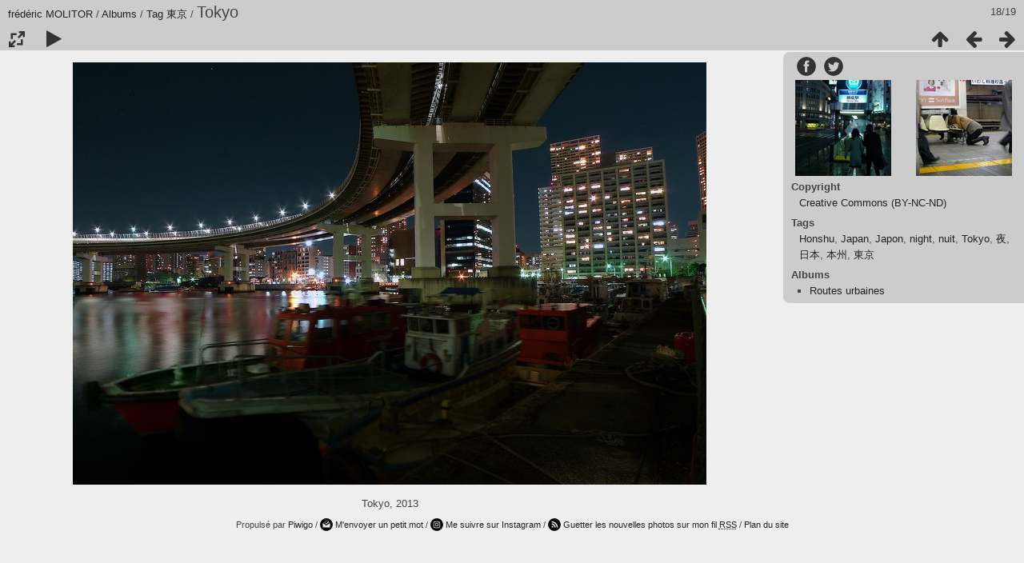

--- FILE ---
content_type: text/html; charset=utf-8
request_url: https://fredericmolitor.com/picture.php?/5/tags/16-%EF%BF%BD%EF%BF%BD%EF%BF%BD%EF%BF%BD%EF%BF%BD%EF%BF%BD
body_size: 4357
content:
<!DOCTYPE html>
<html lang="fr" dir="ltr" xmlns:og="http://ogp.me/ns#">
<head>
<meta charset="UTF-8" />
<!-- description image :  Tokyo, 2013 -->
<title>
    Photo : Tokyo (18/19) - Frédéric Molitor
</title>
<link rel="shortcut icon" type="image/x-icon" href="themes/default/icon/favicon.ico" />
<link rel="stylesheet" type="text/css" href="_data/combined/xbn117.css">
<link rel="canonical" href="https://www.fredericmolitor.com/picture.php?/5" />

<link rel="alternate" href="https://www.fredericmolitor.com/picture.php?/5&amp;lang=fr_FR" hreflang="fr" />
<link rel="alternate" href="https://www.fredericmolitor.com/picture.php?/5&amp;lang=ja_JP" hreflang="ja" />
<link rel="alternate" href="https://www.fredericmolitor.com/picture.php?/5&amp;lang=en_UK" hreflang="en" />
<link rel="alternate" href="https://www.fredericmolitor.com/picture.php?/5" hreflang="x-default" />


<meta name="viewport" content="width=device-width,initial-scale=1" />
<meta name="author" content="Frédéric Molitor" />
<meta name="copyright" content="Frédéric Molitor" />












<meta name="description" content="Bateaux amarrés la nuit sous le Rainbow Bridge de Tokyo" />
<meta name="keywords" content="photo, tokyo, frederic molitor, molitor frederic, molitor" />



<script>if(document.documentElement.offsetWidth>1270)document.documentElement.className='wide'</script>
<meta name="robots" content="follow">

<!-- START OPEN GRAPH TAGS-->
<meta property="og:title" content="Tokyo, 2013" />
<meta property="og:type" content="article" />
<meta property="og:url" content="https://www.fredericmolitor.com/picture.php?/5" />
<meta property="og:image" content="https://www.fredericmolitor.com/_data/i/upload/japon/tokyo-rainbow-bridge-bateaux-frederic-molitor-me.jpg" />
<meta property="og:image:type" content="image/jpeg" />
<meta property="og:image:width" content="792" />
<meta property="og:image:height" content="528" />
<meta property="og:description" content="Bateaux amarrés la nuit sous le Rainbow Bridge de Tokyo (crédit photo : Frédéric Molitor)" />
<meta property="og:site_name" content="Frédéric Molitor Photographie" />
<!-- END OPEN GRAPH TAGS-->
</head>
<body id=thePicturePage>





<div id="content">



<div class=titrePage id=imageHeaderBar><div class="imageNumber">18/19</div>
	<div class="browsePath">
		<a href="/">frédéric MOLITOR</a> / <a href="index.php?/categories">Albums</a> / <a href="tags.php" title="Voir les tags disponibles">Tag</a> <a href="index.php?/tags/16-東京" title="Voir les photos liées uniquement au tag">東京</a><span class="browsePathSeparator"> / </span><h2>Tokyo</h2>
	</div>
</div>

<div id="imageToolBar">

<div class="navigationButtons">

<a href="index.php?/tags/16-東京" title="Miniatures" class="pwg-state-default pwg-button"> <span class="pwg-icon pwg-icon-arrow-n"></span><span class="pwg-button-text">Miniatures</span> </a><a href="picture.php?/9/tags/16-東京" title="Précédente : Tokyo" class="pwg-state-default pwg-button"> <span class="pwg-icon pwg-icon-arrow-w"></span><span class="pwg-button-text">Précédente</span> </a><a href="picture.php?/3/tags/16-東京" title="Suivante : Tokyo" class="pwg-state-default pwg-button pwg-button-icon-right"> <span class="pwg-icon pwg-icon-arrow-e"></span><span class="pwg-button-text">Suivante</span> </a>
</div>


<div class=actionButtonsWrapper><a id=imageActionsSwitch class=pwg-button><span class="pwg-icon pwg-icon-ellipsis"></span></a><div class="actionButtons">

<a id="derivativeSwitchLink" title="Tailles de photo" class="pwg-state-default pwg-button" rel="nofollow"> <span class="pwg-icon pwg-icon-sizes"></span><span class="pwg-button-text">Tailles de photo</span> </a> <div id="derivativeSwitchBox" class="switchBox"> <div class="switchBoxTitle">Tailles de photo</div><span class="switchCheck" id="derivativeChecked2small" style="visibility:hidden">&#x2714; </span> <a href="javascript:changeImgSrc('_data/i/upload/japon/tokyo-rainbow-bridge-bateaux-frederic-molitor-2s.jpg','2small','2small')">XXS - minuscule<span class="derivativeSizeDetails"> (240 x 160)</span> </a><br><span class="switchCheck" id="derivativeCheckedxsmall" style="visibility:hidden">&#x2714; </span> <a href="javascript:changeImgSrc('_data/i/upload/japon/tokyo-rainbow-bridge-bateaux-frederic-molitor-xs.jpg','xsmall','xsmall')">XS - très petit<span class="derivativeSizeDetails"> (432 x 288)</span> </a><br><span class="switchCheck" id="derivativeCheckedsmall" style="visibility:hidden">&#x2714; </span> <a href="javascript:changeImgSrc('_data/i/upload/japon/tokyo-rainbow-bridge-bateaux-frederic-molitor-sm.jpg','small','small')">S - petit<span class="derivativeSizeDetails"> (576 x 384)</span> </a><br><span class="switchCheck" id="derivativeCheckedmedium">&#x2714; </span> <a href="javascript:changeImgSrc('_data/i/upload/japon/tokyo-rainbow-bridge-bateaux-frederic-molitor-me.jpg','medium','medium')">M - moyen<span class="derivativeSizeDetails"> (792 x 528)</span> </a><br><span class="switchCheck" id="derivativeCheckedlarge" style="visibility:hidden">&#x2714; </span> <a href="javascript:changeImgSrc('_data/i/upload/japon/tokyo-rainbow-bridge-bateaux-frederic-molitor-la.jpg','large','large')">L - grand<span class="derivativeSizeDetails"> (1224 x 816)</span> </a><br><span class="switchCheck" id="derivativeCheckedxlarge" style="visibility:hidden">&#x2714; </span> <a href="javascript:changeImgSrc('_data/i/upload/japon/tokyo-rainbow-bridge-bateaux-frederic-molitor-xl.jpg','xlarge','xlarge')">XL - très grand<span class="derivativeSizeDetails"> (1656 x 1105)</span> </a><br><span class="switchCheck" id="derivativeCheckedxxlarge" style="visibility:hidden">&#x2714; </span> <a href="javascript:changeImgSrc('_data/i/upload/japon/tokyo-rainbow-bridge-bateaux-frederic-molitor-xx.jpg','xxlarge','xxlarge')">XXL - énorme<span class="derivativeSizeDetails"> (2158 x 1440)</span> </a><br></div>
<a href="picture.php?/5/tags/16-東京&amp;slideshow=" title="diaporama" class="pwg-state-default pwg-button" rel="nofollow"> <span class="pwg-icon pwg-icon-slideshow"></span><span class="pwg-button-text">diaporama</span> </a></div></div>
</div>

<div id="theImageAndInfos">
<div id="theImage">




<h1 class="fm_hidden">Photo 18/19 : Tokyo</h1>
<p class="fm_hidden"><em>Bateaux</em> amarrés la nuit sous le <em>Rainbow Bridge</em> de Tokyo (crédit photo : Frédéric Molitor)<p>


<noscript>
  <a href="picture.php?/5/tags/16-東京&amp;slideshow=">
    <img src="_data/i/upload/japon/tokyo-rainbow-bridge-bateaux-frederic-molitor-me.jpg" width="792" height="528" alt="Bateaux amarrés la nuit sous le Rainbow Bridge de Tokyo" id="theMainImage" title="Tokyo, 2013" itemprop=contentURL />
  </a>  
</noscript>



  <a href="picture.php?/5/tags/16-東京&amp;slideshow=">
  <img alt="Bateaux amarrés la nuit sous le Rainbow Bridge de Tokyo" id="theMainImage" title="Tokyo, 2013 / Cliquer pour passer en plein écran !" />
</a>


<p class="imageComment">Tokyo, 2013</p>

</div><div id="infoSwitcher"></div><div id="imageInfos">
      <dl class="imageInfoTable" id="static-sharethis" >
      <a href="https://www.facebook.com/sharer/sharer.php?p[url]=http%3A%2F%2Ffredericmolitor.com%2Fpicture.php%3F%2F5%2Ftags%2F16-%25EF%25BF%25BD%25EF%25BF%25BD%25EF%25BF%25BD%25EF%25BF%25BD%25EF%25BF%25BD%25EF%25BF%25BD&amp;p[images][0]=https://www.fredericmolitor.com/_data%2Fi%2Fupload%2Fjapon%2Ftokyo-rainbow-bridge-bateaux-frederic-molitor-me.jpg&amp;p[summary]=Bateaux amarrés la nuit sous le Rainbow Bridge de Tokyo (crédit photo : Frédéric Molitor)" onclick="window.open(this.href, '', 'toolbar=0,status=0,width=700,height=500'); return false;" title="Partager sur Facebook" target="_blank"><i class="fm_fa fm_fa-facebook"></i> <span>Facebook</span></a><a href="https://twitter.com/intent/tweet?text=Photo : Tokyo, 2013&url=http%3A%2F%2Ffredericmolitor.com%2Fpicture.php%3F%2F5%2Ftags%2F16-%25EF%25BF%25BD%25EF%25BF%25BD%25EF%25BF%25BD%25EF%25BF%25BD%25EF%25BF%25BD%25EF%25BF%25BD" title="Partager sur Twitter" target="_blank"><i class="fm_fa fm_fa-twitter"></i> <span>Twitter</span></a>      </dl>
      
          
    
	<div class="navThumbs">
			<a class="navThumb" id="linkPrev" href="picture.php?/9/tags/16-東京" title="Précédente : Tokyo" rel="prev">
				<span class="thumbHover prevThumbHover"></span>
				<img src="_data/i/upload/japon/tokyo-ginza-metro-frederic-molitor-sq.jpg" alt="Tokyo">
			</a>
			<a class="navThumb" id="linkNext" href="picture.php?/3/tags/16-東京" title="Suivante : Tokyo" rel="next">
				<span class="thumbHover nextThumbHover"></span>
				<img src="_data/i/upload/japon/tokyo-quai-metro-frederic-molitor-sq.jpg" alt="Tokyo">
			</a>
	</div>

<dl id="standard" class="imageInfoTable">
	<div id="Copyrights_name" class="imageInfo">
		<dt>Copyright</dt>
		<dd>
			<a target="_blanc" href="https://creativecommons.org/licenses/by-nc-nd/4.0/" title="Creative Commons (BY-NC-ND): vous pouvez télécharger et partager cette photo avec d'autres aussi longtemps que vous me créditez correctement. Vous devez clairement afficher l'auteur étant « Frédéric Molitor » accompagné d'un lien vers www.fredericmolitor.com. TOUTE MODIFICATION ET USAGE COMMERCIAL SONT INTERDITS. Pour une attribution de licence d'utilisation commerciale, merci de me contacter.

You can download and share this image as long as I am credited correctly. You need to clearly display the name of the author as being « Frédéric Molitor » with a link to my website www.fredericmolitor.com. ALL MODIFICATIONS AND SALES OF THIS IMAGE ARE STRICTLY FORBIDDEN. For a commercial licence please contact me directly.

私を信用していただく限り、写真をダウンロードしたり、他に共有したり出来ます。その際は、著者である « Frédéric Molitor » と、こちらのサイトのアドレスwww.fredericmolitor.comを必ず表示してくださるようお願い申し上げます。作品の修正や営利目的とした使用は硬く禁じております。もし商用利用の場合は必ずご連絡お願い申し上げます。">Creative Commons (BY-NC-ND)</a>
    </dd>
	</div>
<div id="Tags" class="imageInfo"> <dt>Tags</dt> <dd><a href="index.php?/tags/40-honshu">Honshu</a>, <a href="index.php?/tags/2-japan">Japan</a>, <a href="index.php?/tags/1-japon">Japon</a>, <a href="index.php?/tags/13-night">night</a>, <a href="index.php?/tags/10-nuit">nuit</a>, <a href="index.php?/tags/15-tokyo">Tokyo</a>, <a href="index.php?/tags/14-夜">夜</a>, <a href="index.php?/tags/3-日本">日本</a>, <a href="index.php?/tags/42-本州">本州</a>, <a href="index.php?/tags/16-東京">東京</a></dd> </div><div id="Categories" class="imageInfo"> <dt>Albums</dt> <dd> <ul><li><a href="index.php?/category/3-routes_urbaines">Routes urbaines</a></li></ul> </dd> </div>

</dl>

</div>
</div>



</div>
<div id="copyright">

        Propulsé par <a href="https://fr.piwigo.org">Piwigo</a>
	
        / <a id="fm_contact" href="index.php?/contact/">M'envoyer un petit mot</a>
<script type="text/javascript" src="_data/combined/qk9dqv.js"></script>
<script type="text/javascript">//<![CDATA[

RVAS = {
derivatives: [
{w:240,h:160,url:'_data/i/upload/japon/tokyo-rainbow-bridge-bateaux-frederic-molitor-2s.jpg',type:'2small'},{w:432,h:288,url:'_data/i/upload/japon/tokyo-rainbow-bridge-bateaux-frederic-molitor-xs.jpg',type:'xsmall'},{w:576,h:384,url:'_data/i/upload/japon/tokyo-rainbow-bridge-bateaux-frederic-molitor-sm.jpg',type:'small'},{w:792,h:528,url:'_data/i/upload/japon/tokyo-rainbow-bridge-bateaux-frederic-molitor-me.jpg',type:'medium'},{w:1224,h:816,url:'_data/i/upload/japon/tokyo-rainbow-bridge-bateaux-frederic-molitor-la.jpg',type:'large'},{w:1656,h:1105,url:'_data/i/upload/japon/tokyo-rainbow-bridge-bateaux-frederic-molitor-xl.jpg',type:'xlarge'},{w:2158,h:1440,url:'_data/i/upload/japon/tokyo-rainbow-bridge-bateaux-frederic-molitor-xx.jpg',type:'xxlarge'}],
cp: '/'
}
rvas_choose();
document.onkeydown = function(e){e=e||window.event;if (e.altKey) return true;var target=e.target||e.srcElement;if (target && target.type) return true;var keyCode=e.keyCode||e.which, docElem=document.documentElement, url;switch(keyCode){case 63235: case 39: if (e.ctrlKey || docElem.scrollLeft==docElem.scrollWidth-docElem.clientWidth)url="picture.php?/3/tags/16-東京"; break;case 63234: case 37: if (e.ctrlKey || docElem.scrollLeft==0)url="picture.php?/9/tags/16-東京"; break;case 36: if (e.ctrlKey)url="picture.php?/47/tags/16-東京"; break;case 35: if (e.ctrlKey)url="picture.php?/3/tags/16-東京"; break;case 38: if (e.ctrlKey)url="index.php?/tags/16-東京"; break;}if (url) {window.location=url.replace("&amp;","&"); return false;}return true;}
function changeImgSrc(url,typeSave,typeMap)
{
	var theImg = document.getElementById("theMainImage");
	if (theImg)
	{
		theImg.removeAttribute("width");theImg.removeAttribute("height");
		theImg.src = url;
		theImg.useMap = "#map"+typeMap;
	}
	jQuery('#derivativeSwitchBox .switchCheck').css('visibility','hidden');
	jQuery('#derivativeChecked'+typeMap).css('visibility','visible');
	document.cookie = 'picture_deriv='+typeSave+';path=/';
}
(window.SwitchBox=window.SwitchBox||[]).push("#derivativeSwitchLink", "#derivativeSwitchBox");
//]]></script>
<script type="text/javascript">
(function() {
var s,after = document.getElementsByTagName('script')[document.getElementsByTagName('script').length-1];
s=document.createElement('script'); s.type='text/javascript'; s.async=true; s.src='_data/combined/o9483a.js';
after = after.parentNode.insertBefore(s, after);
})();
</script>
<span id="persofooter">
/ <a href="https://www.instagram.com/fredericmolitor/" class="fm_instagram">Me suivre sur Instagram</a> / <a href="feed.php" class="fm_rss">Guetter les nouvelles photos sur mon fil <abbr lang="en" title="Rich Site Summary">RSS</abbr></a> / <a href="index.php?/page/site_map">Plan du site</a>
</span>
</div>
</body>
</html>